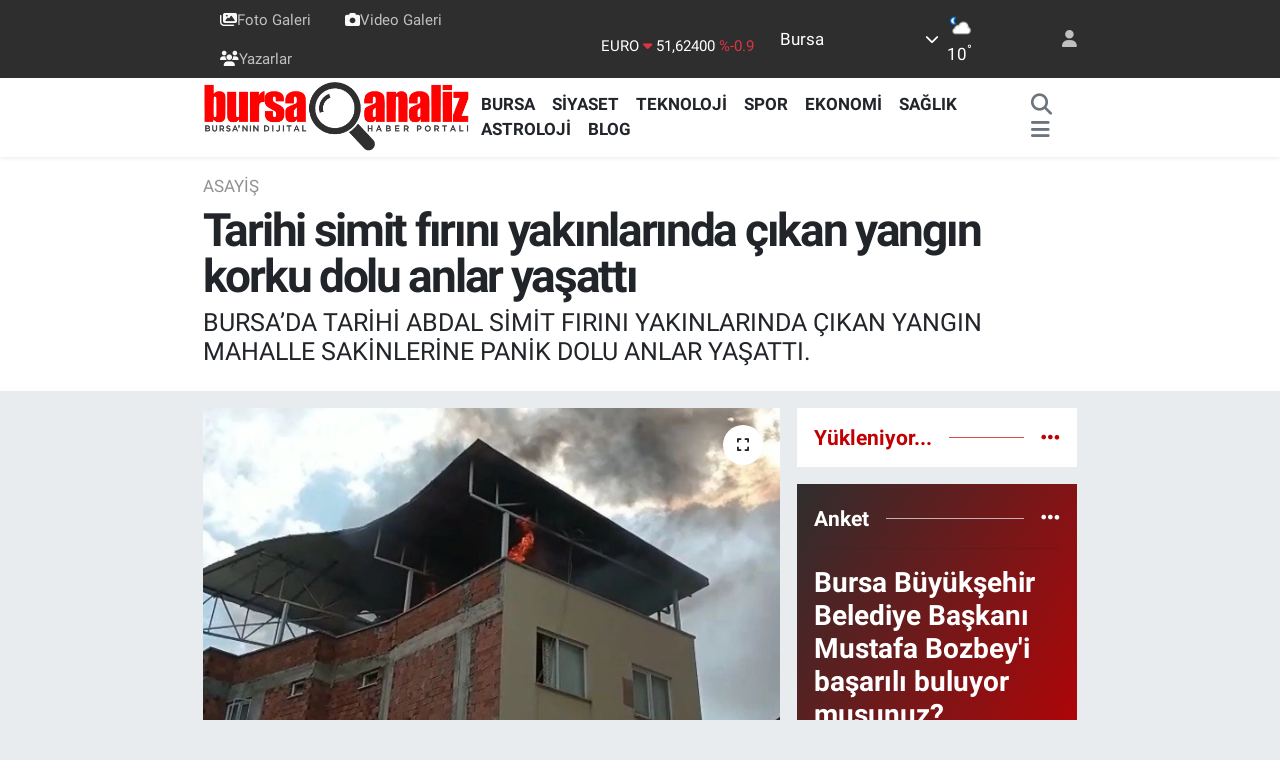

--- FILE ---
content_type: text/html; charset=utf-8
request_url: https://www.google.com/recaptcha/api2/aframe
body_size: -85
content:
<!DOCTYPE HTML><html><head><meta http-equiv="content-type" content="text/html; charset=UTF-8"></head><body><script nonce="VTkur7DVPRA6QiipmiIFGA">/** Anti-fraud and anti-abuse applications only. See google.com/recaptcha */ try{var clients={'sodar':'https://pagead2.googlesyndication.com/pagead/sodar?'};window.addEventListener("message",function(a){try{if(a.source===window.parent){var b=JSON.parse(a.data);var c=clients[b['id']];if(c){var d=document.createElement('img');d.src=c+b['params']+'&rc='+(localStorage.getItem("rc::a")?sessionStorage.getItem("rc::b"):"");window.document.body.appendChild(d);sessionStorage.setItem("rc::e",parseInt(sessionStorage.getItem("rc::e")||0)+1);localStorage.setItem("rc::h",'1769819288504');}}}catch(b){}});window.parent.postMessage("_grecaptcha_ready", "*");}catch(b){}</script></body></html>